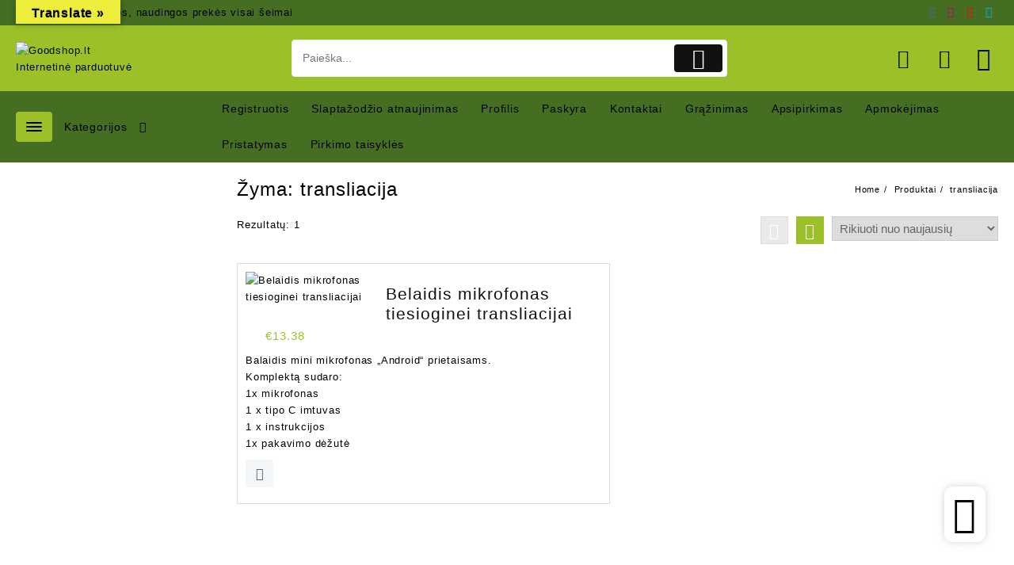

--- FILE ---
content_type: text/html; charset=utf-8
request_url: https://www.google.com/recaptcha/api2/aframe
body_size: 270
content:
<!DOCTYPE HTML><html><head><meta http-equiv="content-type" content="text/html; charset=UTF-8"></head><body><script nonce="bvjzZyVeGZSeLLDZG5SRoQ">/** Anti-fraud and anti-abuse applications only. See google.com/recaptcha */ try{var clients={'sodar':'https://pagead2.googlesyndication.com/pagead/sodar?'};window.addEventListener("message",function(a){try{if(a.source===window.parent){var b=JSON.parse(a.data);var c=clients[b['id']];if(c){var d=document.createElement('img');d.src=c+b['params']+'&rc='+(localStorage.getItem("rc::a")?sessionStorage.getItem("rc::b"):"");window.document.body.appendChild(d);sessionStorage.setItem("rc::e",parseInt(sessionStorage.getItem("rc::e")||0)+1);localStorage.setItem("rc::h",'1768954934521');}}}catch(b){}});window.parent.postMessage("_grecaptcha_ready", "*");}catch(b){}</script></body></html>